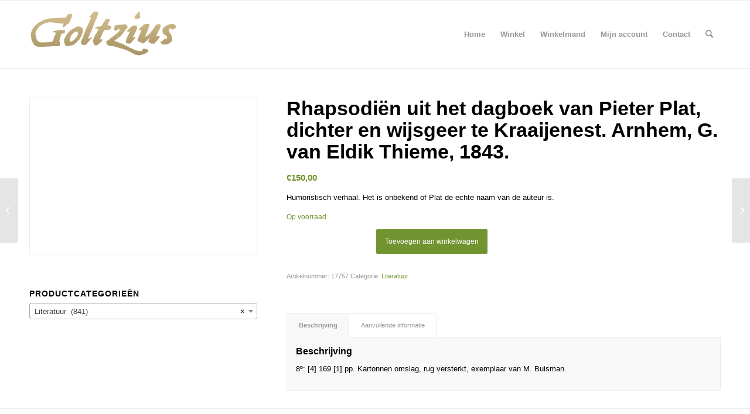

--- FILE ---
content_type: text/css
request_url: https://www.goltzius.nl/wp-content/themes/enfold/config-woocommerce/woocommerce-mod.css?ver=5.5
body_size: 20822
content:
/*woocommerce default styles*/

.clear{clear:both;}
.nobr{white-space:nowrap;}

div.woocommerce-error,
div.woocommerce-message{margin:10px 0px;padding:10px 10px 10px 32px;background-repeat:no-repeat;background-position:10px center;}
div.woocommerce-error a.button,
div.woocommerce-message a.button{margin-top:0;float:right;}

p small{}
p.demo_store{position:fixed;top:0;width:100%;font-size:12px;text-align:center;background:-webkit-gradient(linear, left top, left bottom, from(#f7f5c6), to(#eeeac1));background:-webkit-linear-gradient(#f7f5c6, #eeeac1);background:-moz-linear-gradient(center top, #f7f5c6 0%, #eeeac1 100%);background:-moz-gradient(center top, #f7f5c6 0%, #eeeac1 100%);padding:8px 0;z-index:999999;box-shadow:inset 0 0 0 3px rgba(255, 255, 255, 0.3);}
small.note{display:block;font-size:11px;line-height:21px;margin-top:10px;}
#breadcrumb{overflow:hidden;zoom:1;margin:0 0 1em;padding:0;font-size:0.92em;}#breadcrumb a{}
div.product{position:relative;margin-bottom:0;}div.product .product_title{clear:none;}
div.product p.price{color:#7E9A47;font-size:1.3em;}div.product p.price del{font-size:14px; color:#8B2121;}
div.product p.stock{font-size:0.92em;padding:2px 0 0 0;}
div.product div.images{float:left;width:47%;}div.product div.images img{padding:6px;display:block;width:100%;height:auto;}
div.product div.images div.thumbnails{padding-top:10px;zoom:1;}div.product div.images div.thumbnails a{float:left;width:30.75%;margin-right:3.8%;}div.product div.images div.thumbnails a img{width:100%;height:auto;}
div.product div.images div.thumbnails a.last{margin-right:0;}
div.product div.images div.thumbnails a.first{clear:both;}
div.product div.summary{float:right;width:48%;}
div.product div.social{text-align:right;margin:0 0 1em;}div.product div.social span{margin:0 0 0 2px;}div.product div.social span span{margin:0;}
div.product div.social span .stButton .chicklets{padding-left:16px;width:0;}
div.product div.social iframe{float:left;margin-top:3px;}
div.product .woocommerce-tabs{clear:both;padding:1em 0 0 0;margin:0 0 1em 0;}div.product .woocommerce-tabs ul.tabs{border-top-left-radius:2px;border-top-right-radius:2px;overflow:hidden;zoom:1;margin:0;padding:4px 4px 0;list-style:none outside;}div.product .woocommerce-tabs ul.tabs li{float:left;margin:0;font-size:0.92em; margin-right: -1px;}
div.product .woocommerce-tabs ul.tabs{position: relative; top:1px; z-index: 10;}
#top div div.product .woocommerce-tabs ul.tabs li.active a{border-style:solid; border-width: 1px; border-bottom: none;  padding: 9px 20px 10px 20px; position: relative; }
div.product .woocommerce-tabs ul.tabs li.active {position: relative; }
div.product .woocommerce-tabs .panel{padding:15px 15px 0;border-bottom-left-radius:3px;border-bottom-right-radius:3px;}
.js_active .woocommerce-tabs .panel{display:none;}

.stock{color:#7E9A47;}
.out-of-stock{color:#8B2121;}
p.cart{float:right;}
form.cart{margin-bottom:24px;overflow:hidden;zoom:1;}form.cart div.quantity{float:left;margin:0 4px 0 0;}
form.cart table{font-size:12px;}form.cart table td{padding:4px 4px 4px 0;}
form.cart table div.quantity{float:none;margin:0;width:72px;}
form.cart table small.stock{display:block;float:none;}
form.cart .variations label{font-weight:bold;}
form.cart .variations select{width:100%;float:left;}
form.cart .button{vertical-align:middle;float:left;margin:2px 0;}
span.onsale{background:#7E9A47;min-height:32px;min-width:32px;padding:4px;font-size:12px;position:absolute;text-align:center;line-height:32px;top:6px;left:6px;margin:0;border-radius:20px;}
.products ul,ul.products{margin:0 0 14px;padding:0;list-style:none;}
.related,.upsells.products{overflow:hidden;zoom:1;}.related ul.products,.upsells.products ul.products,.related ul,.upsells.products ul{float:none;}.related ul.products li,.upsells.products ul.products li,.related ul li,.upsells.products ul li{width:48%;}.related ul.products li img,.upsells.products ul.products li img,.related ul li img,.upsells.products ul li img{width:100%;height:auto;}
ul.products{clear:both;margin-left:0;padding-left:0;}ul.products li{float:left;margin:0 3.8% 20px 0;padding:0;position:relative;width:22.05%;margin-left:0;}ul.products li .onsale{top:0;right:0;left:auto;margin:-6px -6px 0 0;}
div .products li a, div .product a{text-decoration:none;}
ul.products li a img{width:100%;height:auto;display:block;margin:0 0 8px;}
ul.products li a:hover img{}
ul.products li strong{display:block;}
ul.products li .price{color:#7E9A47;display:block;font-weight:normal;}ul.products li .price del{font-size:10px;line-height:10px;margin:-2px 0 0 0;display:block;}
ul.products li .price .from{font-size:10px;line-height:10px;margin:-2px 0 0 0;display:block;}
ul.products li.first{clear:both;}
ul.products li.last{margin-right:0;}
.woocommerce-ordering{margin-bottom:24px;}
a.button.loading,button.button.loading,input.button.loading,#review_form #submit.loading{filter:alpha(opacity=50); opacity:0.5;}a.button.loading:before,button.button.loading:before,input.button.loading:before,#review_form #submit.loading:before{content:"";position:absolute;height:16px;width:16px;top:0.35em;right:-26px;text-indent:0;}
a.button.added:before,button.button.added:before,input.button.added:before,#review_form #submit.added:before{content:"";position:absolute;height:16px;width:16px;top:0.35em;right:-26px;text-indent:0;}
a.button:hover,button.button:hover,input.button:hover,#review_form #submit:hover{text-decoration:none;}
.cart .button, .cart input.button {
float: none;
border-bottom-style: solid;
border-bottom-width: 1px;
}

#top .quantity .no-spin-num::-webkit-inner-spin-button,
#top .quantity .no-spin::-webkit-outer-spin-button {
-webkit-appearance: none;
margin: 0;
}

#top .quantity .no-spin-num {-moz-appearance: textfield;}

.woocommerce-page .button{min-width:110px; padding:15px;line-height:1em;margin:4px 2px 0 0;float:left;font-size:12px;width:auto;vertical-align:middle;text-align:center;text-decoration:none;border:none;cursor:pointer;font-family:inherit;border-radius:2px;}
.button.alt:hover{}
#reviews h2 small{float:right;font-size:15px;line-height:21px;margin:10px 0 0 0;}#reviews h2 small a{text-decoration:none;}
#reviews h3{margin:0;}
#reviews #respond{margin:0;border:0;padding:0;}
#reviews #comment{height:75px;}
#reviews #comments .add_review{overflow:hidden;zoom:1;}
#reviews #comments h2{clear:none;}
#reviews #comments ol.commentlist{overflow:hidden;zoom:1;margin:0;width:100%;background:none;}
#reviews #comments ol.commentlist li{padding:00;margin:0 0 20px;border:0;position:relative;background:0;border:0;}#reviews #comments ol.commentlist li .meta{font-size:0.75em;}
#reviews #comments ol.commentlist li .comment-text{margin:0 0 0 50px;border-radius:5px;padding:11px 11px 0;}#reviews #comments ol.commentlist li .comment-text p{margin:0 0 11px;}
#reviews #comments ol.commentlist li .comment-text p.meta{font-size:0.86em;}


.star-rating{float:right;width:80px;height:16px;background:url(images/star.png) repeat-x left 0;}
.star-rating span{background:url(images/star.png) repeat-x left -32px;height:0;padding-top:16px;overflow:hidden;float:left;}
#reviews .star-rating{margin:10px 0 0 0;}
#review_form #respond{overflow:hidden;zoom:1;margin:0;padding:10px 20px 20px;}#review_form #respond p{margin:0 0 10px;}
p.stars{overflow:hidden;zoom:1;}p.stars span{width:80px;height:16px;position:relative;float:left;background:url(images/star.png) repeat-x left 0;}p.stars span a{float:left;position:absolute;left:0;top:0;width:16px;height:0;padding-top:16px;overflow:hidden;}
p.stars span a:hover,p.stars span a:focus{background:url(images/star.png) repeat-x left -16px;}
p.stars span a.active{background:url(images/star.png) repeat-x left -32px;}
p.stars span a.star-1{width:16px;z-index:10;}
p.stars span a.star-2{width:32px;z-index:9;}
p.stars span a.star-3{width:48px;z-index:8;}
p.stars span a.star-4{width:64px;z-index:7;}
p.stars span a.star-5{width:80px;z-index:6;}


table.shop_attributes th{width:150px;font-weight:bold;padding:8px;margin:0;line-height:1.5em;}
table.shop_attributes td{font-style:italic;padding:0;margin:0;line-height:1.5em;}table.shop_attributes td p{margin:0;padding:8px;}
table.shop_attributes .alt td,table.shop_attributes .alt th{}
table.shop_table{margin:0px -1px 24px 0px;text-align:left;width:100%;border-radius:5px;}table.shop_table th{font-size:12px;font-weight:bold;line-height:18px;padding:9px 12px;}
table.shop_table td{padding:6px 12px;vertical-align:middle;}table.shop_table td a.button{margin:0 3px;}
table.shop_table tfoot td{font-weight:bold;}
table.my_account_orders{font-size:0.85em;}table.my_account_orders th,table.my_account_orders td{padding:4px 8px;vertical-align:top;}
table.my_account_orders .button{white-space:nowrap;margin:4px 0;}
table.cart img{width:32px;height:auto;}
ul.cart_list,ul.product_list_widget{list-style:none outside;padding:0;margin:0;}ul.cart_list li,ul.product_list_widget li{padding:4px 0;margin:0;overflow:hidden;zoom:1;}ul.cart_list li a,ul.product_list_widget li a{display:block;font-weight:bold;}
ul.cart_list li img,ul.product_list_widget li img{float:left;margin-right:4px;width:32px;height:auto;}
.widget_shopping_cart .total{border-top:3px double #ddd;padding:4px 0 0;margin:0;}.widget_shopping_cart .total strong{min-width:40px;display:inline-block;}
.widget_shopping_cart .buttons{overflow:hidden;zoom:1;}
a.remove{display:block;height:16px;width:16px;text-indent:-9999px;background:url(images/remove.png) #cccccc;}
a.remove:hover{}
.cart th,.cart td{vertical-align:middle;}
td.actions{text-align:right;}td.actions .coupon{float:left;}#top td.actions .coupon label{display:none;}
td.actions .coupon .input-text{width:80px;float:left;margin:1px 6px 0 0;}
td.actions .button.alt{float:right;margin:2px 0 0 6px;}
td.product-name dl.variation{margin:0;}td.product-name dl.variation dt{font-weight:bold;display:inline;margin:0 4px 0 0;padding:0;}
td.product-name dl.variation dd{display:inline;margin:0 12px 0 0;padding:0;}
td.quantity{min-width:80px;}
.quantity input{margin-left:0;margin-right:0;}
.quantity input.qty{width:20px;display:inline;padding:1px 5px 2px;line-height:1em;vertical-align:middle;margin:0;}
.quantity input.plus,.quantity input.minus{padding:4px;vertical-align:middle;line-height:1em;border:none;width:20px;cursor:pointer;margin:0;display:inline;border:0;}
.quantity input.minus{border-top-left-radius:5px;border-bottom-left-radius:5px;}
.quantity input.plus{border-top-right-radius:5px;border-bottom-right-radius:5px;float:none;}
.quantity input.minus:hover,.quantity input.plus:hover{}
.cart input{width:100px;margin:0;vertical-align:middle;line-height:1em;}
.col2-set{overflow:hidden;zoom:1;width:100%;}.col2-set .col-1{float:left;width:48%;}
.col2-set .col-2{float:right;width:48%;}
.cart-collaterals h2{font-size: 14px; text-align: left; float:none;}
.cart-collaterals{overflow:hidden;zoom:1;width:100%;}.cart-collaterals .related{width:30.75%;float:left;}
.cart-collaterals .cross-sells{width:100%;float:left;}.cart-collaterals .cross-sells ul.products{float:none;}.cart-collaterals .cross-sells ul.products li{width:24.25%;}
#top .cross-sells .content{width:100%; padding:0; margin:0;}
.cart-collaterals .shipping_calculator{width:48%;text-align:right;overflow:hidden;zoom:1;margin:20px 0 0 0;clear:right;float:right;}.cart-collaterals .shipping_calculator .button{width:100%;float:none;display:block;}
.cart-collaterals .shipping_calculator .col2-set .col-1,.cart-collaterals .shipping_calculator .col2-set .col-2{width:47%;}
.cart-collaterals .cart_totals{float:right;width:48%;text-align:right;}.cart-collaterals .cart_totals p{margin:0;}
.cart-collaterals .cart_totals table{border-radius:5px;margin:0 0 6px;padding:0;}.cart-collaterals .cart_totals table tr:first-child th,.cart-collaterals .cart_totals table tr:first-child td{border-top:0;}
.cart-collaterals .cart_totals table td,.cart-collaterals .cart_totals table th{padding:6px 12px;}
.cart-collaterals .cart_totals table small{display:block;}
#top .cart-collaterals .cart_totals table select, #top.woocommerce-page select{width:95%; min-width: 0; margin:0;}
.avia-webkit #top .cart-collaterals .cart_totals table select, .avia-webkit #top.woocommerce-page select{padding-right:30px;}
.cart-collaterals .cart_totals .discount td{ }
.cart-collaterals .cart_totals tr td,.cart-collaterals .cart_totals tr th{padding:6px 24px;}
.cart-collaterals .cart_totals a.button.alt{width:193px;display:block;font-size:0.92em;}
#top .form-row{zoom:1;padding:3px 0;margin:0 0 10px;} #top .form-row label{display:block;}
#top .form-row label.hidden{visibility:hidden;}
#top .form-row select{width:100%;cursor:pointer;margin:0;min-width:100px;}
#top .form-row .required{font-weight:bold;}
#top .form-row .input-checkbox{display:inline;margin:-2px 8px 0 0;text-align:center;vertical-align:middle;}
#top .form-row label.checkbox{display:inline;}
form .form-row input.input-text,#content .form-row input.input-text,form .form-row textarea,#content .form-row textarea{-webkit-box-sizing:border-box;-moz-box-sizing:border-box;box-sizing:border-box;box-shadow:inset 0 1px 4px 0 rgba(0, 0, 0, 0.1);width:100%;padding:6px;margin:0;outline:0;background:#fff none;font-size:14px;line-height:1em;}
form .form-row textarea,#content .form-row textarea{height:3.5em;line-height:1.5em;display:block;box-shadow:none;}
.form-row-first,.form-row-last{float:left;width:47%;overflow:visible;}
.form-row-last{float:right;}
#top form.login, #top form.register{padding:20px;margin:20px 0 20px 0px;text-align:left;border-radius:5px;border-style: solid;border-width: 1px;}
#top form.register{padding-bottom: 50px;}
#top #payment{border-radius:5px; border-style: solid;border-width: 1px;}
#top #payment ul.payment_methods{overflow:hidden;zoom:1;text-align:left;padding:1em;margin:0;list-style:none outside;}
#top #payment ul.payment_methods li{line-height:2em;text-align:left;margin:-1px 0 0 0;font-weight:normal;  border-style: solid;border-width: 1px; padding:15px;}
#top #payment ul.payment_methods li input{margin:0 1em 0 0;}
#top #payment ul.payment_methods li img{vertical-align:middle;margin:-1px 0 0 0.5em;position:relative;}
#top #payment div.form-row{padding:1em;}
#top #payment label{display:inline;}
#top #payment #place_order{float:none;margin:0 auto;}
#top #payment .terms{padding:0 1em 0;text-align:right;}
#top #payment div.payment_box{position:relative;width:90%;box-shadow:inset 0 1px 1px rgba(255, 255, 255, 0.5) #888888;padding:1em 28px;margin:0 0 0 0;font-size:0.92em; left:-2px}
#payment div.payment_box #cc-expire-month,#payment div.payment_box #cc-expire-year{width:48%;float:left;}
#top #payment div.payment_box #cc-expire-year{float:right;}
#top #payment div.payment_box span.help{font-size:11px;line-height:13px;font-weight:normal;}
#top #payment div.payment_box p,#payment div.payment_box .form-row{padding:0 0 1em; margin:0;}
/* #payment div.payment_box:after{content:"";display:block;border:8px solid;border-right-color:transparent;border-left-color:transparent;border-top-color:transparent;position:absolute;top:24px;left:-23px;margin:-1em 0 0 2em;} */
div.shipping-address{padding:0;clear:left;}
#top #shiptobilling{float:right;line-height:1.62em;margin:0 0 0 0;padding:0;} #top #shiptobilling label{font-size:0.6875em;}
.checkout .col-2 h3{float:left;clear:none; margin-top: 0;}
.checkout .col-2 .notes{clear:left;}
.checkout .col-2 .form-row-first{clear:left;}
#top .checkout .col-1, #top .checkout .col-2{background: transparent;}
.order_details{overflow:hidden;zoom:1;margin:0 0 1.5em;list-style:none;}.order_details li{float:left;margin-right:2em;text-transform:uppercase;font-size:0.715em;line-height:1em;border-right:1px dashed #ccc;padding-right:2em;}.order_details li strong{display:block;font-size:1.4em;text-transform:none;line-height:1.5em;}
.order_details li.method{border:none;}
.addresses .title{overflow:hidden;zoom:1;}.addresses .title h3{float:left;}
.addresses .title .edit{float:right;}
ol.commentlist.notes li.note p.meta{font-weight:bold;margin-bottom:0;}
ol.commentlist.notes li.note .description p:last-child{margin-bottom:0;}
#customer_details{padding-bottom:40px;}
#payment{margin-top:40px;}
td select{margin:0; min-width:100px;}
.template-search-none>p{display:none;}
.term-description{position: relative; clear: both; margin-bottom:10px; font-size: 12px;}
.slideshow_container + .term-description{ top:-18px;}

#top button:disabled{
	opacity: 0.4;
	cursor: not-allowed;
}
/*JS fanciness*/


.pointer_arrow{
height:20px;
width:20px;
position: absolute;
top:-10px;
left:50%;

-ms-transform:rotate(45deg); /* IE 9 */
-moz-transform:rotate(45deg); /* Firefox */
-webkit-transform:rotate(45deg); /* Safari and Chrome */
transform:rotate(45deg);

}


.pointer_arrow_wrap{
position: absolute;
width:20px;
height:10px;
top:-13px;
left:50%;
margin-left:-11px;
overflow: hidden;
}

.pointer_arrow_wrap .pointer_arrow{
left:0;
top:6px;
}



/*cart dropdown*/
.cart_dropdown {
position: absolute;
right: -60px;
height: 46px;
width: 46px;
line-height: 46px;
text-decoration: none;
text-align: center;
top: 50%;
margin: -23px 0 0 0;
border-radius: 2px;
border-style: solid;
border-width:1px;
font-weight: normal;
z-index: 101;
-webkit-transition: all ease-in-out 0.8s;
transition: 		all ease-in-out 0.8s;
}

.html_bottom_nav_header .cart_dropdown{
margin: -40px 0 0 0;
}

.html_boxed .cart_dropdown{
position: fixed;
top:24px;
margin: 0;
z-index: 300;
}

.bottom_nav_header #header_main{z-index: 2000;}
.bottom_nav_header #header_meta{z-index:2001; }

.html_visible_cart .cart_dropdown{
right: -2px;
}

.html_burger_menu_active.html_visible_cart .cart_dropdown{
	display: block;
}

.html_visible_cart .av-burger-menu-main{
	padding-right: 25px;
}

.cart_dropdown_first{
line-height: 38px;
padding:0;
}

.cart_dropdown_first .cart_dropdown_link {
display: block;
padding: 0 0 0 0;
text-decoration: none;
line-height: 44px;
font-size: 15px;
position: absolute;
z-index: 2;
width:100%;
height:100%;
}

#top .cart_list.product_list_widget{
background: transparent;
}


.cart_dropdown_first .cart_subtotal{
display: block;
float: left;
}

.cart_dropdown .dropdown_widget {
clear: both;
position: absolute;
right: 7px;
top: 0;
width: 280px;
line-height: 18px;
display: none;
padding-top: 54px;
}


.cart_dropdown .dropdown_widget .widget_shopping_cart_content{
padding:0;
box-shadow: 0 10px 15px rgba(0,0,0,0.1);
overflow: hidden;
border-style: solid;
border-width: 1px;
text-align: left;
border-radius: 2px;
}

.cart_dropdown .dropdown_widget .avia-arrow {
top: 49px;
left: auto;
margin-left: 0;
border-bottom:none;
border-right:none;
right: 10px;
}

.cart_dropdown_first:hover .dropdown_widget{
display: block;
}

.dropdown_widget .cart_list{
border:none;
}

div .dropdown_widget .cart_list li{
padding:10px 12px;
border-bottom-width:1px;
border-bottom-style: dotted;
border-top: none;
font-size: 11px;
position: relative;
}

.dropdown_widget .cart_list li.empty{
border-bottom: none;
text-align: center;
font-weight: bold;
}

.dropdown_widget ul.cart_list li a{
display: block;
font-weight: bold;
float: none;
text-decoration: none;
}

.dropdown_widget ul.cart_list li a img{
float:right;
display: block;
background: #fff;
border:1px solid #e1e1e1;
padding:2px;
margin: 0 0 0 10px;
width:55px;
height:auto;
}

.dropdown_widget .quantity{
overflow: hidden;
}

#top .dropdown_widget .total{
font-size:13px;
border:none;
}

.dropdown_widget .buttons{
border-top-style: solid;
border-top-width: 1px;
}

.cart_dropdown .dropdown_widget .widget_shopping_cart_content p{
font-size:11px;
padding:10px;
margin:0;
overflow: hidden;
}

#top .dropdown_widget .buttons .button{
width:43%;
float: left;
margin:0;
background: transparent;
padding:2px;
font-weight: 600;
text-align: center;
}

#top .dropdown_widget .buttons .button.checkout{
float:right;
}

#top .update_succes{
margin: 0px 10px;
}


dl.variation{
padding:0;
margin:0;
}

dl.variation dt{
padding:0;
margin:0;
}

dl.variation dd{
padding:0;
margin: 0 0 0 3px;
font-weight: bold;
}



/*cart icon variatons*/

.html_visible_cart.html_stretched.html_header_top.html_header_stretch .main_menu{
	-webkit-transition: right ease-in-out 0.8s;
	transition: 		right ease-in-out 0.8s;
	right:30px;
}

.html_cart_at_menu.html_header_top #top .main_menu{right:0px;}

#menu-item-shop.cart_dropdown{
right:0; top:0; margin:0;
height: auto;
border-top: none;
border-radius: 0;
width:auto;
position: relative;
float: left;
}

.av_menu_icon_beside + #menu-item-shop.cart_dropdown{
	right:26px;
}

.html_cart_at_menu.html_header_searchicon .menu-item-search-dropdown{
	padding-right:15px;
}

.main_menu .menu-item-account-icon a{
	font-size: 17px;
}

.html_burger_menu.html_cart_at_menu.html_header_searchicon .menu-item-search-dropdown{
	padding-right:0;
}

/* .html_cart_at_menu .avia-menu.av_menu_icon_beside{ padding-right:0; } */

.html_header_top #menu-item-shop.cart_dropdown{ border-bottom: none; }

#menu-item-shop .cart_dropdown_link{
background: transparent;
margin: 0;
left: 0;
color: inherit;
position: relative;
width:auto;
-webkit-transition: color 0.15s ease-out;
transition: color 0.15s ease-out;
padding: 0 38px;
float:left;
line-height: 88px;
}

#menu-item-shop .dropdown_widget{right:-1px; top:100%; padding:0; margin-top:-1px;}
.av_minimal_header #menu-item-shop .dropdown_widget{margin-top:0;}
#menu-item-shop .dropdown_widget .avia-arrow{top:-5px; right:40px;}

#top .av_header_transparency #menu-item-shop.cart_dropdown {
	border-color: transparent;

}
#top .av_header_glassy.av_header_transparency #menu-item-shop.cart_dropdown,
#top .av_header_with_border.av_header_transparency #menu-item-shop.cart_dropdown
{
border-color: rgba(255, 255, 255, 0.25);
}

#header_main #menu-item-shop .added_to_cart_notification { top: 100%; right: -1px; }
#header_main #menu-item-shop .added_to_cart_notification .avia-arrow { right: 39px; }

.html_header_sidebar #menu-item-shop.cart_dropdown {
width: 100%;
margin: 0;
right: 0;
border-right: none;
height: 46px;
position: absolute;
opacity: 1;
}

.html_header_sidebar #menu-item-shop.cart_dropdown .cart_dropdown_link{width: 100%; line-height: 46px; }


.html_cart_at_menu.html_header_sidebar #header_main .avia-menu{margin-top:46px;}
.html_cart_at_menu.html_header_sidebar #top #menu-item-shop .dropdown_widget.dropdown_widget_cart { width: 100%; }
.html_cart_at_menu.html_header_sidebar #menu-item-shop .dropdown_widget .avia-arrow{right:48%;}
.html_cart_at_menu.html_header_sidebar #header_main #menu-item-shop .added_to_cart_notification{width:100%;}
.html_cart_at_menu.html_header_sidebar #header_main #menu-item-shop .added_to_cart_notification .avia-arrow { right: 48%; }
.html_cart_at_menu.html_bottom_nav_header #menu-item-shop{float:right; right:-34px; border:none;}
.html_cart_at_menu.html_bottom_nav_header #header_main .social_bookmarks{right:60px;}
.html_cart_at_menu.html_bottom_nav_header.html_logo_right #menu-item-shop{float:left; left:-34px;}
.html_cart_at_menu.html_bottom_nav_header.html_logo_right #header_main .social_bookmarks{left:60px;}
.html_cart_at_menu.html_bottom_nav_header.html_logo_right #menu-item-shop .dropdown_widget{ left:17px; }
.html_cart_at_menu.html_bottom_nav_header.html_logo_right #menu-item-shop .dropdown_widget .avia-arrow{left:25px;}



.html_cart_at_menu.html_header_top.html_logo_left .av_seperator_big_border #menu-item-shop.cart_dropdown{margin-left:-1px;}
.html_cart_at_menu.html_main_nav_header #top .main_menu .menu>li:last-child{padding-right:13px; margin-right:20px;}
.html_cart_at_menu.html_main_nav_header #top .av_seperator_big_border .main_menu .menu>li:last-child{margin-right:0; padding-right:0;}

/************************************************************************
overwrite theme and framework css rules
*************************************************************************/

.animator2{
-webkit-transition: all ease-in-out 0.2s;
-moz-transition: all ease-in-out 0.2s;
transition: all ease-in-out 0.2s;
}

.animator3, .thumbnail_container{
-webkit-transition: all linear 0.3s;
-moz-transition: all linear 0.3s;
transition: all linear 0.3s;
}

#top .screen-reader-text{
display: none;
}

#top .form-row label.hidden {
visibility: hidden;
display:block;
position: relative;
}

.products .product h2,
.products .product h3, .products .product h4, .products .product h5, .products .product h6, h2.woocommerce-loop-product__title {
padding-top:5px;
font-size: 1em;
line-height: 1.3em;
font-weight: normal;
margin:0;
}

#top .onsale {
background: rgba(0, 0, 0, 0.8);
z-index: 10;
color: #FFF;
background: #7E9A47;
top: 17px;
right: 8px;
left: auto;
margin: 0;
min-width: 40px;
}



ins{
text-decoration: none;
}

#top .price, #top .price span, #top del, #top  ins{
display: inline;
text-decoration: none;
font-size: 15px;
line-height: 24px;
font-weight: 600;
}

#top .price, div .stock{
color: #7E9A47;
}

#top .price .from{
font-weight: normal;
padding-right:2px;
}

#top #wrap_all ins{
color:#7E9A47;
}

#top #wrap_all del{
text-decoration: line-through;
font-weight: normal;
color: #8B2121;
}

#top #wrap_all ins:before {
	content: "\2219"; /*bullet*/
text-decoration: none;
display: inline-block;
padding:0 7px 0 3px;
font-size: 20px;
line-height: 12px;
}

#top .product_excerpt, #top .product_excerpt:hover{
font-size: 12px;
text-decoration: none;
}

/************************************************************************
Thumbnail
*************************************************************************/


.single-product-main-image .thumbnails{
margin-top:10px;
width:104%;
}

#top .single-product-main-image .thumbnails a {
float: left;
width: 31.3%;
margin: 0 4px 4px 0;
clear: none;
position: relative;
padding:4px;

}


.single-product-main-image .images > a{
border-radius: 			2px;
}

.single-product-main-image img{display:block;}

#top .single-product-main-image .onsale{
top: 0px;
right: 7px;
}

.template-shop .single-product-main-image .images a {border-style: solid; border-width:1px;}

.lightbox_image, .image_overlay_effect_inside{
border-radius: 			3px;
}


.cart-loading{
border-radius: 			100px;
position: absolute;
height:60px;
width:60px;
left:50%;
top:48%;
margin:-30px 0 0 -30px;
background: url(images/loading-light.gif) no-repeat center center #fff;
display: none;
opacity: 0.9;
-webkit-backface-visibility: hidden;  /* fixes webkit flickering after transitions*/
-webkit-transition: 	all 0.3s ease;
-moz-transition: 		all 0.3s ease-in-out;
transition: 			all 0.3s ease-in-out;
-webkit-transform: 	scale(0.3);
-ms-transform: 		scale(0.3);
transform: 			scale(0.3);
}

.adding-to-cart-loading:hover .cart-loading{
display:block;
opacity: 0.9;
-webkit-transform: 	scale(1);
-ms-transform: 		scale(1);
transform: 			scale(1);
}

#top .added-to-cart-check .cart-loading{
-webkit-transform: 	scale(0);
-ms-transform: 		scale(0);
transform: 			scale(0);
background: url(images/icons-shop-added.png) no-repeat center center #fff;
}

#top .added-to-cart-check:hover .cart-loading{
display:block;
opacity: 0.9;
	-webkit-transition-delay: 300ms;
			transition-delay: 300ms;
			-webkit-transform: 	scale(1);
			-ms-transform: 		scale(1);
			 transform: 		scale(1);
}

.avia_transform .added-to-cart-check .cart-loading{
display: block;
opacity: 0;
	-webkit-transition-delay: 300ms;
			transition-delay: 300ms;
}

.thumbnail_container .rating_container .star-rating{
float: none;
margin:0 auto;
}



/*Product overview*/

#top .woocommerce-ordering{
position: absolute;
right:0;
margin:0;
z-index: 20;
top: 50%;
margin-top: -23px;
width:25%;
min-width:200px;
}

.template-shop .page-title{display:none;}

.products .product.first {
clear: both;
}

#top .products .product.last, #top #main .products .product.last {
margin-right: 0;
}

div .products .product {
float: left;
margin: 0 1% 1% 0;
padding: 0;
position: relative;
width: 24.25%;
margin-left: 0;
}

div .products .product a, div .products .product a img{ display:block; overflow: hidden; border-radius: 1px; }

div .products .product a:hover{
text-decoration: none;
}

.shop_columns_5 .products .product {
margin: 0 1% 1%  0;
width: 19.2%;
}

.shop_columns_3 .products .product {
margin: 0 1% 1% 0;
width: 32.6%;
}

.shop_columns_2 .products .product {
width: 49.5%;
}


#top .inner_product_header{
padding: 10px 15px 15px;
clear: both;
position: relative;
border-top-style: solid;
border-top-width:1px;
min-height: 91px;
}

.inner_product_header .avia-arrow{border-bottom: none; border-right: none; z-index: 1000; top:-5px; margin-left: -6px;}


#top div .product_on_sale .inner_product_header{
padding-right:47px;
}


.thumbnail_container .rating_container{
padding:5px;
width:100px;
position: absolute;
bottom: 20px;
background: rgba(0,0,0,0.2);
border-radius: 3px;
left:50%;
margin-left:-50px;
opacity: 0;
-webkit-transition: 	all 0.3s ease;
-moz-transition: 		all 0.3s ease-in-out;
transition: 			all 0.3s ease-in-out;
}

.inner_product:hover .rating_container{
opacity: 1;
}


.thumbnail_container {
display: block;
position: relative;

overflow: hidden;
}

.thumbnail_container_inner{
display: block;
position: relative;
overflow: hidden;
}

#top .thumbnail_container img{
margin:0;
display:block;
width: 100%;
height:auto;
border-bottom-right-radius: 0px;
border-bottom-left-radius: 0px;
}


.avia_cart_buttons{
width:100%;
z-index: 9;
padding: 0;
position: relative;
-webkit-perspective: 1000px; /*fix webkit flickering bug*/
-webkit-backface-visibility: hidden;
}

/*
.avia_cart_buttons{
width:100%;
z-index: 9;
padding: 0;
position: absolute;
bottom:0;
z-index: 1000;
left:0;
padding:7px;
border-style: solid;
border-width: 1px;
border-bottom-right-radius: 2px;
border-bottom-left-radius: 2px;
}
*/

#top .avia_cart_buttons .button{
min-width:50px;
float:left;
width:49%;
text-align: center;
border-radius: 0px;
padding:11px 2px;
font-size: 11px;
font-weight: 600;
line-height: 15px;
margin:0;
}



#top .avia_cart_buttons  .button:last-child{
float:right;
}

#top #wrap_all .single_button .button, #top #wrap_all .shop_columns_5 .avia_cart_buttons .button{
margin: 0 auto;
float: none;
min-width: 75px;
width:100%;

}


.avia_cart_buttons{
opacity: 0.2;
border-top-width: 1px;
border-top-style: solid;
padding:10px;
overflow: hidden;
-webkit-transition: 	all 0.3s ease;
-moz-transition: 		all 0.3s ease-in-out;
transition: 			all 0.3s ease-in-out;
}



.inner_product:hover  .avia_cart_buttons{ opacity: 1;}


.inner_product{
border-style: solid;
border-width: 1px;
border-radius:2px;
overflow: hidden;
}

.alternate_color .inner_product{ border-radius:3px; }

#top .avia_cart_buttons .button{
background: transparent;
padding:3px 3px;
}

#top .avia_cart_buttons .button > span{
font-size: 14px;
position: relative;
top:1px;
font-weight: normal;
}

.button-mini-delimiter {
position: absolute;
border-left-style: solid;
border-left-width: 1px;
left: 50%;
height: 14px;
top: 50%;
margin-left: -4px;
margin-top: -6px;
}


/*single product*/


.single-product .template-shop{padding-top: 50px; }

#top .price_container{
position: relative;
}

#top .price_container .price, #top .price_container .price ins{
font-size: 15px;
font-weight: normal;
}

.template-shop .images a{
display: block;
position: relative;
padding: 5px;
}

#top .template-shop .images a img{
display: block;
position: relative;
border:0;
padding:0;
}


.template-shop div.product div.images{
width:100%;
float: none;
margin:0;
}

.template-shop div.product div.summary{
width:100%;
float: none;
padding-bottom: 10px;
}

.summary .cart{
float:none;
clear: both;
position: relative;
z-index: 2;
}

.template-shop .product_meta{
clear:both;
font-size: 11px;
position: relative;
top:8px;
}

/*single sidebar*/

#top .product div.images img {
display: block;
width: 100%;
height: auto;
}


#top .variations_form, #top div.product .woocommerce-tabs .panel{
border-style: solid;
border-width:1px;
}


/**single tabs**/

#top div.product .woocommerce-tabs {
clear: both;
padding: 50px 0 0 0;
margin: 0 0 30px 0;
}

#top .woocommerce-tabs h2{font-size: 16px;}

#top .woocommerce-tabs .tabs li a{
cursor:pointer;
margin:0 -1px 0 0;
display: block;
float: left;
z-index: 2;
position: relative;
padding:12px 16px;
top:0px;
font-size: 0.9em;
-webkit-touch-callout: none;
-webkit-user-select: none;
-khtml-user-select: none;
-moz-user-select: none;
-ms-user-select: none;
user-select: none;
border-style: solid;
border-width:1px;
}

#top .woocommerce-tabs .tabs li.active{
z-index: 4;
position: relative;
font-weight: bold;
}

#top .woocommerce-tabs .tabs li:first-child a{
border-top-left-radius:  2px;
}

#top .woocommerce-tabs .tabs li:last-child a{
border-top-right-radius: 2px;
}

#top div div.product .woocommerce-tabs ul.tabs li a {
white-space: nowrap;
border-style: solid;
border-width: 1px;
border-bottom: none;
padding: 9px 20px 10px 20px;
position: relative;
}


#top div.product .woocommerce-tabs ul.tabs {
border-bottom:none;
overflow: visible;
width:100%;
float:left;
zoom: 1;
margin: 0;
padding: 0;
list-style: none outside;
}


#top div.product .woocommerce-tabs ul.tabs a{
float: left;
padding: 10px 20px 10px 20px;
background: transparent;
text-decoration: none;
}


#top div div.product .woocommerce-tabs .panel {

padding: 15px;
border-bottom-left-radius:          3px;
border-bottom-right-radius:         3px;
overflow: hidden;
}

/*related/cross/up sells*/



.related.products, .upsells.products {
zoom: 1;
clear: both;
overflow: visible;
}

#top .related.products .content, #top .upsells.products .content{
width:100%;
float: none;
clear: both;
padding:0;
margin:0;
}

#top .product_column_2 .products .product {
width: 49.5%;
margin: 0 1% 1% 0;
}

#top .product_column_3 .products .product {
margin: 0 1% 1% 0;
width: 32.6%;
}


#top .product_column_4 .products .product {
margin: 0 1% 1% 0;
width: 24.25%;
}

#top .product_column_5 .products .product {
margin: 0 1% 1%  0;
width: 19.2%;
}

#top .related.products h2, #top .upsells.products h2{
font-size: 18px;
}

#top.single-product .related.products h2.woocommerce-loop-product__title{

}

#top.single-product h2.woocommerce-loop-product__title {
	font-size: 1em;
    text-transform: none;
}

.single .product_column {
margin: 30px 0;
clear: both;
float: left;
width: 100%;
}

/*profile pages, checkout etc*/
.col-1, .col-2{
position: relative;
border-radius: 3px;
}

.addresses.col2-set .col-1, .addresses.col2-set .col-2{
border-style: solid;
border-width:1px;
padding:12px;
width:44%;
}

.fullsize .addresses.col2-set .col-1, .fullsize .addresses.col2-set .col-2{
width:46%;
}

.col2-set .col-1 h3, .col2-set .col-2 h3{
padding:2px;
}

.shipping_address{
clear:both;
}

#top .order_details li {
float: left;
margin:0 2em 7px 0;
text-transform: uppercase;
font-size: 0.715em;
line-height: 1em;
border-right: 1px dotted #CCC;
padding:0 2em 0 0;
list-style-position: outside;
list-style-type: none;
}

#top #main .order_details {
overflow: hidden;
zoom: 1;
margin: 0 0 1.5em;
list-style: none;
padding: 20px 20px 13px 20px;
border-style: solid;
border-width: 1px;
border-radius: 2px;

}

#top #main .shop_table.order_details{
border-collapse: separate;
padding:5px;
}



table.my_account_orders th, table.my_account_orders td {
padding: 4px 8px;
vertical-align: top;
line-height: 25px;
}


div table.shop_attributes td p {
margin: 0;
padding: 0;
}

div table.shop_attributes td {
font-style: italic;
padding: 8px;
border:none;
margin: 0;
line-height: 1.5em;
}

div table.shop_attributes {
border:none;
}

div table.shop_table td {

padding: 6px 12px;
vertical-align: middle;
}

#top table.shop_table .actions .button{
min-width:182px;
width:182px;
margin:3px 0 3px 7px;
}

td.actions .coupon{
width:410px;
}

#top table.shop_table .actions .coupon .button{
width:200px;
margin:3px 0;
padding-left:0;
padding-right:0;
}

.cart-collaterals .cross-sells {
width: 100%;
float: left;
border-bottom-style: solid;
border-bottom-width: 1px;
padding-bottom: 40px;
margin-bottom: 40px;
}

.cart-collaterals .shipping_calculator {
width: 48%;
text-align: right;
overflow: hidden;
zoom: 1;
margin: 0px 0 0 0;
clear: right;
float: right;
}

.cart_totals  table{
border-top-style: solid;
border-top-width: 1px;
}


#top div td.actions .button.alt {
float: right;
margin: 3px 0 3px 6px;
}

div table.shop_attributes th {
width: 100px;
font-weight: bold;
padding: 8px;
border:none;
margin: 0;
line-height: 1.5em;
}

.cart-collaterals .cart_totals {
margin: 0px 0 0 0;
clear:both; float:left;
}

.cross-sells{
padding-top:50px;
margin-top:50px;
border-top-style: solid;
border-top-width: 1px;
}

.cross-sells h2{
font-size: 14px;
text-align: left;
float: none;
}


form.cart {
margin-bottom: 44px;
overflow: hidden;
zoom: 1;
}

div form.cart table {
font-size: 12px;
width: 100%;
text-align: center;
margin:10px 0;

}

#top div form.cart table .price{
display: table-cell;
}


table div.quantity {
float: none;
margin: 0 auto;
width: 130px;
}

div form.cart div.quantity {
float: left;
margin: 0 3% 5px 0;
min-width:130px;
}

 form.cart .group_table div.quantity {
float: none;
margin: 0 auto;
}

td.product-quantity{min-width:85px;}

div .cart-collaterals .cart_totals table {
border-collapse: collapse;
padding: 0;

margin:10px 0;
}



#top .variations_form{
margin-bottom:0px;
border-radius: 2px;
padding: 0 15px;
position: relative;
overflow: visible;
}

#top .variations_form > table{margin:20px 0;}

.reset_variations{
height:11px;
line-height: 11px;
font-size: 11px;
position: absolute;
right:0;
bottom:-25px;
}

#top .variations{
border:none;
background: transparent;
margin:0;

}

#top .variations select{
min-width:100px;
}

#top .variations th,
#top .variations td{
padding:4px 10px;
border:none;
vertical-align: top;
}

#top .variations th.label{
width: 77px;
text-align: center;
text-transform: capitalize;
}

#top .variations td.label{
width:77px;
}

#top .variations .label label{
margin-top: 5px;
text-align: right;
}

.single_variation_wrap{
	overflow: hidden;
	display:block;
	margin: 10px 0px 20px 90px;
}

div.variations_button{
overflow: hidden;
width:100%;
}

div.variations_button .button{
margin:0;
min-width: 130px;
}

#top .variations td:nth-child(2){
text-align: left;
}

div a.remove {
display: block;
height: 18px;
width: 18px;
text-indent: -9999px;
background: url(images/remove.png) #CCC;
border-radius: 100px;
border-style: solid;
border-width: 1px;
}

.summary .cart {
margin-bottom: 0;
}

/*form elements*/

#top div form .form-row textarea,
#top div  #content .form-row textarea {
height: 14em;
line-height: 1.5em;
display: block;
box-shadow: none;
}

#top div #shiptobilling label {
font-size: 11px;
}

.entry-content-wrapper .avia_style_wrap {
padding:0;
}

.entry-content-wrapper .avia_select_unify{
border-radius: 0;
width:100%;
border-width: 1px;
border-style: solid;
}

.entry-content-wrapper .avia_style_wrap{
width:100%;
}


#top div form .form-row input.input-text,
#top div  #content .form-row input.input-text,
#top div  form .form-row textarea,
#top div #content .form-row textarea {
-webkit-box-sizing: border-box;
-moz-box-sizing: border-box;
box-sizing: border-box;
box-shadow: none;
width: 100%;
padding: 8px 6px;
margin: 0;
outline: 0;
font-size: 12px;
font-family: "Helvetica Neue",Helvetica,Arial,sans-serif;
line-height: 18px;
}

#top .chzn-single {
height: 36px;
line-height: 35px;
}

#top .chzn-single div b {
background-position: 0 4px!important;
}

#payment ul li{
list-style-type: none;
}

#payment img{display:inline-block;}

#top .my_account_orders a.button{
padding: 7px 12px;
}

#top  div .quantity input.plus,
#top  div .quantity input.minus {
padding: 0;
vertical-align: middle;
line-height: 41px;
border: none;
width: 43px;
height: 43px;
cursor: pointer;
margin: 0;
display: inline;
border: 0;
border-radius: 0;
-webkit-appearance: none;
background-color: #F8F8F8;
border: 1px solid #E1E1E1;
color: #666;
background-image: url("../images/layout/bg-button.png");
background-repeat: repeat-x;
outline: none;

}

#top  div .quantity input.plus{
	border-left:none;
}

#top  div .quantity input.minus{
	border-right:none;
}

#top div .quantity input.qty {
height: 43px;
width: 43px;
display: inline;
padding: 0px 5px 0px;
line-height: 41px;
vertical-align: middle;
margin: 0;
text-align: center;
}

#top div td.actions .coupon .input-text {
width: 200px;
float: left;
margin: 3px 3px 3px 0;
font: 12px/1.7em "Helvetica Neue",Helvetica,Arial,sans-serif;
line-height: 17px;
padding: 11px;
border-radius: 2px;
}

#top .actions .button[name="update_cart"] {
float: right;
margin-right: 0;
}

#top .actions .button[name="update_cart"]:disabled{
	opacity: 0.4;
	cursor: not-allowed;
}

#top .actions .checkout-button.button.alt{
min-width:162px;
}

/*sort parameter frontend interface*/

div .product-sorting{
width:100%;
float:left;
padding-bottom: 30px;
position: relative;
z-index: 9999;
}

div .product-sorting ul,
div .product-sorting li{
list-style-position: outside;
list-style-type: none;
margin:0 2px 0 0;

}

.sort-param{
float:left;
position: relative;
z-index: 100;
margin:0  13px 13px 0;
padding:0;
font-size: 11px;
-webkit-perspective: 1000px; /*fix webkit flickering bug*/
-webkit-backface-visibility: hidden;
}

.sort-param-order{
margin-right:3px;
}

.sort-param:hover{
z-index: 101;
}


.sort-param li{
position: relative;
margin: 0;
display: block;
z-index: 100;
}

.sort-param > li > span,
.sort-param > li > a{
border-width:1px;
border-style:solid;
display:block;
line-height: 31px;
background-image: url("../images/layout/bg-button.png");
background-repeat: repeat-x;
background-position: top left;
}

.sort-param > li:hover > a{
box-shadow: 		inset 1px 1px 2px rgba(0, 0, 0, 0.1);
}

.sort-param > li > span{
padding:0px 40px 0px 10px;
cursor: default;
background: transparent url('images/arrow_down.png') right center no-repeat;
}

.sort-param > li > a{
width:33px;
overflow: hidden;
height:33px;
text-indent: 200%;
background: transparent url('images/arrow_up_down.png') center -1px  no-repeat;
}

.sort-param .sort-param-asc{
background: transparent url('images/arrow_up_down.png') center -28px  no-repeat;
}


.sort-param ul{
margin:0;
padding:10px 15px;
border-width:1px;
border-style:solid;
position: absolute;
left:0;
top:35px;
display: none;
min-width: 167px;
}

.sort-param ul li{
	margin-left:10px;
}

.sort-param-count ul{
min-width: 207px;
}

.sort-param > li:hover ul,
.sort-param.active-sort > li ul{
display:block;
box-shadow: 		0px 6px 14px 0 rgba(0, 0, 0, 0.1);
}

.sort-param ul a{
text-decoration: none;
display: block;
padding-left:6px;
}

.avia-bullet {
display:block;
position: absolute;
height: 0;
width: 0;
top: 51%;
margin-top: -3px;
left: -3px;
border-top: 3px solid transparent !important;
border-bottom: 3px solid transparent !important;
border-left: 3px solid green;
}


#top #main .checkout_coupon #coupon_code{
padding:15px;
}

.form-row .lost_password {
line-height: 49px;
margin-left:10px;
}

/************************************************************************
Generic
*************************************************************************/
.clear{clear:both;}
.nobr{white-space:nowrap;}

dt, dd{float:left;}
dt{clear:both;}
dl{padding-bottom:10px; overflow: hidden;}
.woocommerce-account dt{width:30px; display:block; font-weight: bold;}

/*messages*/
#top div.woocommerce-error, #top div.woocommerce-message, #top .woocommerce-info{margin:0px 0px 50px 0px;padding:32px 45% 32px 36px;background-repeat:no-repeat;background-position:10px center; overflow: hidden; position: relative; border-radius:2px;}
#top div.woocommerce-error a.button, #top div.woocommerce-message a.button{margin-top:0;float:right; color: #fff;position: absolute;right: 22px;top:50%; margin-top:-19px; text-align: center; background: rgba(0,0,0,0.2); border-radius:2px;}

#top div.woocommerce-error a.button:hover, #top div.woocommerce-message a.button:hover{background: rgba(0,0,0,0.5);}

#top div.woocommerce-error{  border-color: #941210;background-color: #F0DCDB;color: #941210; }
#top div.woocommerce-message{ border-color: #8BAF5B;background-color: #E0F1B5;color: #4F5F39; }
#top div.woocommerce-error a{color: #941210;}
#top div.woocommerce-message a{color: #4F5F39;}
#top .woocommerce-info {
border-style: solid;
border-width: 1px;
margin: 0 0 20px 0;
padding: 19px;
}

mark {
background: transparent;
font-weight: bold;
}

/*button*/

#top div div.woocommerce-message a.button {
text-decoration: none;
width: 20%;
min-width: 90px;
}

.quantity input{
border-width:1px;
border-style:1px;
}






/*rating*/
div .star-rating, div #reviews #comments ol.commentlist li .comment-text .star-rating{
float: right;
width: 80px;
height: 16px;
background: url(images/star.png) repeat-x left 0 transparent;
}



#top div .star-rating span , div #reviews #comments ol.commentlist li .comment-text .star-rating span{
background: url(images/star.png) repeat-x left -32px transparent;
height: 0;
padding-top: 16px;
overflow: hidden;
float: left;
}

#top div p.stars span{
width: 80px;
height: 16px;
position: relative;
float: left;
background: url(images/star.png) repeat-x left 0 transparent;
}

#top div p.stars span a:hover, #top div p.stars span a:focus {
background: url(images/star.png) repeat-x left -16px transparent;
}

/*rating*/
div  .woocommerce-tabs .star-rating {
background: url(images/star.png) repeat-x left 0 transparent;
}

#top #review_form p.stars, #top #commentform p{
padding:0;
margin:0 0 10px 0;
}

#top #commentform p{
	padding:2px;
}

#top  .woocommerce-tabs div .star-rating span {
background: url(images/star.png) repeat-x left -32px transparent;
}

.add_review{
display:none;
}

#top #reviews h2{
font: 10px/17px "HelveticaNeue", "Helvetica Neue", Helvetica, Arial, sans-serif;
font-weight: bold;
text-transform: uppercase;
letter-spacing: 1.5px;
}

#top #reviews h2 span{display:inline;}

#top .woocommerce-tabs .commentlist{
padding-top:20px;
}

div #reviews  .star-rating {
margin: 0 13px 0 0;
}

.woocommerce-tabs .comment_container {
float: left;
width: 100%;
}

div #reviews #comments ol.commentlist li .comment-text {
margin: 0 0 0 50px;
border-radius: 0;
padding: 11px 11px 0;
}

.rtl div #reviews #comments ol.commentlist li .comment-text {
	margin: 0 50px;
}

.rtl .av-woo-product-review #reviews #comments ol.commentlist li .comment-text {
	margin: 0 50px 0 0;
}

div #reviews #comments ol.commentlist li .avatar {
float: left;
position: absolute;
top: 0;
left: 0;
padding: 3px;
width: 32px;
height: auto;
margin: 0;
line-height: 1;
border-style: solid;
border-width:1px;
}

div #reviews #comments ol.commentlist li .comment-text{
border-style: solid;
border-width:1px;
}

#top #commentform .comment-form-rating  label, #top.logged-in div #commentform .comment-form-comment label{
position: relative;
left: auto;
display: block;
font-size: 11px;
top: auto;
}

div #reviews #comment {
height: 125px;
}

div #review_form #respond {
overflow: hidden;
zoom: 1;
border: none;
margin: 0;
padding: 0
}

#top #reviews .commentlist span{
display:inline;
}

div #reviews #comments ol.commentlist li {
padding: 0;
margin: 0 0 4px;
border: 0;
position: relative;
background: 0;
border: 0;
display: inline-block;
width: 100%;
}

#top #review_form #respond .comment-form-rating{

}

#top.logged-in #review_form #respond .comment-form-rating{
position: relative;right: auto;top: auto;
}


#top div #commentform .comment-form-comment label{
display:none;
}

.summary-main-content{
padding-bottom: 20px;
}

.template-login #customer_login .col-1, .template-register #customer_login .col-2{float:none; width:auto;}
.template-login #customer_login .col-2, .template-register #customer_login .col-1{display:none;}

/*******************************************************************************************
WIDGETS - most styles copied and slightly modified from original woocommerce css file
********************************************************************************************/

/*price range filter*/
div .widget_price_filter .price_slider_wrapper .button{margin:0;}
div .widget_price_filter .price_slider_wrapper .price_slider{margin:1em .6em .6em;}
div .widget_price_filter .price_slider_wrapper .price_slider .ui-slider-handle{outline:0;}
div .widget_price_filter .price_slider_wrapper .price_slider_amount{overflow:hidden;line-height:35px;padding:4px 0 0 0;}
div .widget_price_filter .price_slider_wrapper .price_label{ float:right; }
div .widget_price_filter .ui-state-default, div .widget_price_filter .ui-widget-content .ui-state-default, div .widget_price_filter .ui-widget-header .ui-state-default{font-weight:normal;}
div .widget_price_filter .ui-state-hover,div .widget_price_filter .ui-widget-content .ui-state-hover,div .widget_price_filter .ui-widget-header .ui-state-hover, div .widget_price_filter .ui-state-focus, div .widget_price_filter .ui-widget-content .ui-state-focus,div .widget_price_filter .ui-widget-header .ui-state-focus{font-weight:normal;}
div .widget_price_filter .ui-state-active, div .widget_price_filter .ui-widget-content .ui-state-active,div .widget_price_filter .ui-widget-header .ui-state-active{font-weight:normal;}
div .widget_price_filter .ui-corner-all{border-radius:24px;}
div .widget_price_filter .ui-slider{position:relative;text-align:left;}
div .widget_price_filter .ui-slider .ui-slider-handle{position:absolute;z-index:2;width:11px;height:11px;cursor:default;}
div .widget_price_filter .ui-slider .ui-slider-range{position:absolute;z-index:1;font-size:.7em;display:block;background-position:0 0;}
div .widget_price_filter .price_slider_wrapper .ui-widget-content{}
div .widget_price_filter .price_slider_wrapper .ui-widget-header{font-weight:bold;cursor:pointer;}
div .widget_price_filter .ui-slider-horizontal{height:5px;}
div .widget_price_filter .ui-slider-horizontal .ui-slider-handle{top:-3px;margin-left:-5px; cursor:ew-resize; }
div .widget_price_filter .ui-slider-horizontal .ui-slider-range{top:0;height:100%;}
div .widget_price_filter .ui-slider-horizontal .ui-slider-range-min{left:0;}
div .widget_price_filter .ui-slider-horizontal .ui-slider-range-max{right:0;}
#top div .widget_price_filter .button{margin:0;}
#top .widget_price_filter .price_slider_wrapper .price_slider .ui-slider-handle{
background-color: #ddd;
color: #666;
}

#top .price_slider_amount .button{min-width: 64px; padding:10px;}



/*layered navigation*/
div .widget_layered_nav ul{margin:0;padding:0;border:0;list-style:none outside;}
div .widget_layered_nav ul li{overflow:hidden;zoom:1;padding:0 6px 0 3px; width:auto; float:none;}
div .widget_layered_nav ul small.count{float:right;margin-left:6px;font-size:1em;padding:1px 0;}

/*widget product categories*/
#top .widget_product_categories ul{overflow: hidden;padding:0;margin:0;}
.widget_product_categories li{font-size: 10px;font-style: italic;padding:1px;}
.widget_product_categories li a{padding:0 0 0 9px;background: transparent url("images/bullet_grey.png") left center no-repeat;}
.widget_product_categories .children li{padding: 2px 0px 2px 10px;}
.widget_product_categories li a{font-size: 12px;font-style: normal;}

/*widget product search*/
#top .widget_product_search.widget{padding:0 0 18px 0;border:none;}
#top .widget_product_search.widget h3{padding-top:20px;}

#top .widget_product_search #searchform>div{max-width:100%;}
#top .widget_product_search #searchform #searchsubmit{font-size: 12px; width: 48px;}

/*product_list_widget*/
div ul.product_list_widget li{padding:8px 0; margin:0; overflow:hidden; zoom:1; font-size: 11px; border-top-style: dotted; border-top-width:1px; position: relative; }
#top div ul.product_list_widget li a{display:block; font-weight:bold; font-size: 12px; line-height: 1.5em !important; height:auto  !important;}
div ul.product_list_widget li img{float:right; margin-left:4px;  width:32px; padding:2px;  height:auto;}
div ul.product_list_widget .star-rating{float:none;  position: relative; margin:3px 0 0 0;}

/*shopping cart widget*/
div .widget_shopping_cart .total{border-top:none;padding:4px 0 0;margin:0;}.widget_shopping_cart .total strong{min-width:40px;display:inline-block;}
div .widget_shopping_cart .buttons{overflow:hidden;zoom:1;}
div .widget_shopping_cart .button.checkout{float: right;}
#top div .widget_shopping_cart .button{
width: 40%;
}

#top div .dropdown_widget_cart{
display: none;
-webkit-perspective: 1000px;
-webkit-backface-visibility: hidden;
}



/************************************************************************
EXTERNAL AND SCRIPS
*************************************************************************/




/* PRODUCT SLIDER */

#customer_details{
overflow: visible;
width:100%;
float:left;
}

div .chzn-container-single .chzn-single {
background: #fff;
border-radius: 0;
background-clip: padding-box;
border: 1px solid #ccc;
color: #999;
height:32px;
line-height: 32px;
box-shadow: 		none;
}

div .chzn-container-single .chzn-single div b {
background-position: 0 5px;

}


div .chzn-container-single .chzn-single div {
border-radius: 0;
background-clip: padding-box;
background: #fff;
border-left: 1px solid #ccc;
}

#order_review, #order_review_heading{
clear: both;
}




/**Woo Error Message **/
ul.woocommerce-error{
border:none;
list-style:none;
margin: 0px 0px 23px 0px;
padding: 32px 45% 32px 36px;
background-repeat:no-repeat;
background-color: #F0DCDB;
color: #941210;
}

#top .avia-wc-notice-box .woocommerce-error a.button,
#top .avia-wc-notice-box .woocommerce-message a.button{
	position: relative;
	margin-right: 15px;
	margin-top: 0;
	float: left;
	width: 20%;
	min-width: 90px;
}

#top .thumbnail_container .button.single_button{
margin-top:-15px;
}


#top .template-shop .clear{
clear: none;
width:0;
}

#top .template-shop .container{

}

#payment .terms {
padding: 7px 0 0 0;
}

#customer_details .form-row{clear:right;}
#customer_details #order_comments_field{clear:left;}

.entry-content-wrapper ul.products li {
list-style-type: none;
}


/*added with version 1.1*/


.woocommerce-checkout div #shiptobilling {
position: relative;
}

#payment div.payment_box #cc-expire-month, #payment div.payment_box #cc-expire-year{
 margin-top: 5px;
 margin-bottom: 5px;
}
#payment div.payment_box #cc-expire-year {
float: left;
}
#top.woocommerce-checkout .form-row.form-row-first label {
    display: block;
}

#top.woocommerce-checkout .woocommerce-checkout label.screen-reader-text .optional{
	display: none;
}

#top #main .single-product-main-image .sidebar, #top #main .single-product-main-image .inner_sidebar{
border:none;
margin:0;
padding:20px 0 0 0;
width:100%;
min-height: 0;
}


#top #payment .payment_box p:last-child{padding-bottom:0;}


/*added with version 2.0*/

.quantity input[type=number]::-webkit-inner-spin-button,
.quantity input[type=number]::-webkit-outer-spin-button {
    -webkit-appearance: none;
    margin: 0;
}

ul.products .avia_cart_buttons .added_to_cart{
	display: none !important;
}

.form-row.address-field{
	overflow: visible;
}

#top .chzn-single div b {
	background-position: 5px 6px!important;
}


/*added with 2.07*/

#top.woocommerce-page .woocommerce-ordering select { width: 25%; }

@media only screen and (max-width: 767px) {
#top.woocommerce-page .woocommerce-ordering select {width: auto; }
}


.form-row.address-field{
  overflow: visible;
}

#top .chzn-single div b {
  background-position: 5px 8px !important;
}

.inner_cart_button .added_to_cart{display:none;}


.added_to_cart_notification {
position: fixed;
top: 20px;
z-index: 100000;
width: 280px;
right: 20px;
padding: 20px;
border-style: solid;
border-width: 1px;
border-radius: 2px;
box-shadow: 0 10px 15px rgba(0, 0, 0, 0.1);
text-align: left;
line-height: 1.65em;
}

#header_main .added_to_cart_notification{
position: absolute;
top: 54px;
right: 6px;
font-size: 13px;
}

#header_main .added_to_cart_notification .avia-arrow{display:block; background-color: inherit;}

.added_to_cart_notification .avia-arrow{
border-bottom: none;
border-right:none;
left: auto;
right:10px;
display:none;
}

.added_to_cart_notification strong{

}

.added_to_cart_notification .added-product-image {
width: 20%;
float: right;
}

.added-product-text {
float: left;
width: 75%;
}



.shop_table ul#shipping_method, .cart_totals ul#shipping_method{
 margin-left: 0;
 padding-left: 0;
 list-style: none;
 }


.shop_table ul#shipping_method li, .cart_totals ul#shipping_method li{
 margin-left: 0;
 text-align: left;
 }


.shop_table ul#shipping_method li label, .cart_totals ul#shipping_method li label{
 display: inline;
 }





/*slider auotop correction*/

.avia_cart_buttons br{display:none;}


/*hover effect*/
.avia-product-hover{
position: absolute;
top:0;
left:0;

opacity: 0;
filter:alpha(opacity=00); /* For IE8 and earlier */
-webkit-transition: all ease-in-out 0.3s;
-moz-transition: 	all ease-in-out 0.3s;
transition: 		all ease-in-out 0.3s;
-webkit-backface-visibility: hidden;  /* fixes webkit flickering after transitions*/
}

.inner_product:hover .avia-product-hover{
opacity: 1;
filter:alpha(opacity=100); /* For IE8 and earlier */
}

/*products not wrapping*/
ul.products li.post {
clear: none;
}

ul.products li.post.first{
clear: both;
}

.products .product.post-password-required .thumbnail_container img, #top .products .product.post-password-required  .inner_product_header .price, #top .products .product.post-password-required  .inner_product_header .onsale {
opacity: 0.1;
}





/*added with version 2.1.1*/

.woocommerce-account dt, .customer_details dt {
    width: auto;
    margin-right: 5px;
}

dl.customer_details{
  margin-bottom: 20px;
}

#top .my_account_orders a.button {
margin-bottom: 5px;
}

#top.woocommerce-checkout #payment h3{
padding: 1em 1em 0;
}

dl.variation p{margin:0; }


.entry-summary .woocommerce-product-rating { top: -13px; position: relative;}
.entry-summary .woocommerce-product-rating .star-rating{float:left; margin-right:8px;}
.entry-summary .woocommerce-product-rating  .woocommerce-review-link{position: relative; top:-3px; font-size: 11px;}

.form-row.form-row-wide{ clear: both; }
form.cart .group_table .button{float: none;}
form.cart .group_table .added_to_cart{display: none;}
form.cart .group_table .price .stock{margin:0;}


#top div .chosen-search input[type='text']{background: #fff; color:#777; border-color:#e1e1e1;}
#top .chosen-container-single .chosen-single, #top .chosen-container-active .chosen-single, #top .chosen-container .chosen-drop{border-color:#e1e1e1;}
#top .chosen-container-single .chosen-single{
box-shadow: none; border-radius: 0px; line-height: 36px; height:37px;
}

#top.woocommerce-checkout .form-row .chosen-container-single .chosen-single div b {
background-position: 0 8px!important;
}

#top .chosen-container .chosen-results {
margin: 0;
padding: 9px 0;
border-top: 1px solid #E1E1E1;
}

#top .chosen-container-single .chosen-search{padding:10px;}
#top .chosen-container-single .chosen-single, #top .active-result.highlighted{background: transparent;}
#top div .chosen-search input[type='text']{margin-bottom:0; box-shadow:none; }

.chosen-container-active.chosen-with-drop .chosen-single div b{ background-position: -16px 7px; }
.chosen-container-single .chosen-single div b{ background-position: 2px 8px; }



/*added with version 2.1.7*/

/*shortcode fix*/
#top .entry-content .woocommerce .single-product{overflow: hidden; }
#top .entry-content .woocommerce .single-product .single-product-summary{float:none; overflow: hidden; margin-left:10px; width:auto;}
#top .entry-content .woocommerce .single-product .single-product-main-image{overflow: visible; }
#top .entry-content .woocommerce .single-product div.images{width:100%;}
#top .entry-content .woocommerce .single-product div.images img{padding: 0;}
#top .entry-content .woocommerce .single-product div.product .woocommerce-tabs{margin:0;}

#top .products .product-category{border-radius: 1px; border-style: solid; border-width: 1px;}
#top .products .product-category img{display:block; margin:0;}
#top .products .product-category h3{margin:0; padding:15px 15px; position: relative; border-top-style: solid; border-top-width: 1px;}
#top .products .product-category h3:before{
content:"";
height: 10px;
width: 10px;
position: absolute;
left: 50%;
-webkit-transform: rotate(45deg);
-moz-transform: rotate(45deg);
transform: rotate(45deg);
border-width: 1px;
border-style: solid;
visibility: hidden\9;
border-bottom: none;
border-right: none;
z-index: 1000;
top: -6px;
margin-left: -6px;}

/*added with enfold 3.0*/

#ship-to-different-address{padding:0;}
#top label.checkbox{display:inline;}

.html_header_sidebar .cart_dropdown{top: -46px; border-radius: 0; z-index: 210; opacity: 0; margin:0;}
.html_header_left .cart_dropdown{right:-1px;}

.html_boxed.html_header_sidebar .cart_dropdown{
	top: 24px;
}

/*	Customize to frame width to align icon to right on desktop view		*/
.html_av-framed-box.html_header_right #top .cart_dropdown{
	right: auto;
}

.html_header_sidebar.html_visible_cart .cart_dropdown{opacity: 1;}

.single-product-main-image{width:33%; float:left; margin-right: 50px; overflow: hidden; padding-bottom:50px;}
.single-product-summary{overflow: hidden;}

.cart_dropdown .dropdown_widget .widget_shopping_cart_content .variation p{padding:0; margin:0;}

#top .variations_form .variations tr {
background: rgba(0, 0, 0, 0);
}

/*added with enfold 3.0.3*/
.woocommerce-tabs #tab-description ul, #top .woocommerce-tabs .commentlist .description ul{
list-style-type: disc;
list-style-position: inside;
}

.woocommerce-tabs #tab-description ol, #top .woocommerce-tabs .commentlist .description ol{
list-style-type: decimal;
list-style-position: inside;
}

#top .woocommerce-tabs .commentlist .description ul, #top .woocommerce-tabs .commentlist .description ol{
margin:0 0 15px 15px;
border:none;
}



/*added for woo 2.3*/

#top div ul.product_list_widget li a.remove{position: absolute; right: 0px; top: 26px; line-height: 16px;}
#top .dropdown_widget_cart ul.product_list_widget li a.remove{right: 5px; top: 3px; display:none;}

a.about_paypal { margin-left: 10px;}
#top .select2-container{width:100%;}
#top .select2-container .select2-choice{
font-size: 13px;
box-shadow: none; border-radius: 0px; line-height: 36px; height:37px;
background-image:none;
}

#top .select2-drop{border-radius: 0px;}
#top .select2-container .select2-choice .select2-arrow {background: transparent; border:none;}
#top .select2-container .select2-choice .select2-arrow b{background-position: -4px 5px!important; }

#top .select2-results{margin:0; padding:0;}
#top .select2-search{padding: 10px; border-bottom-style: solid; border-bottom-width: 1px; }
#top .select2-search input[type='text']{margin-bottom: 0; box-shadow: none; max-width:100%; width:100%;}
#top .select2-no-results{background: transparent; padding:10px;}
#top #wrap_all select.country_select{height: 37px; border-radius: 0px;}
#top form.cart .button{margin-top:0; margin-bottom: 0; display: inline-block; }

#top .sidebar .widget_shopping_cart .button{min-width: 0; width: 48%;}










/*woo builder elments added with enfold 3.1*/
.av-woo-product-tabs{clear:both;}
#top .av-woo-product-review .comment_container, #top .av-woo-product-tabs .comment_container{padding:0;}
#top .av-woo-product-tabs .tabs{margin:0; list-style-type: none; }
#top .av-woo-product-tabs .tabs > li{float: left; padding:0; }
#top .av-cart-counter {
position: absolute;
top: 50%;
left: 54%;
height: 16px;
padding: 0 5px;
line-height: 16px;
border-radius: 54px;
font-size: 11px;
background: #333;
color: #fff;
text-align: center;
margin: -20px 0 0 2px;
-webkit-transform: 	scale(0.3);
transform: 			scale(0.3);
opacity: 0;

}

#top .av-cart-counter.av-active-counter{
-webkit-transition: all cubic-bezier(0.175, 0.885, 0.320, 1.275) 0.3s;
transition: 		all cubic-bezier(0.175, 0.885, 0.320, 1.275) 0.3s;
opacity: 1;
-webkit-transform: 	scale(1);
transform: 			scale(1);
}




/*minimal styling*/
#top .av-product-class-minimal { text-align: center; border: none; background: transparent; border-radius: 0;}
#top .av-product-class-minimal .avia-arrow{display:none;}
#top .av-product-class-minimal .inner_product_header{border:none; padding:10px 0; background: transparent; min-height: 0;}
#top .av-product-class-minimal a, #top .av-product-class-minimal img{border-radius: 0;}

/* product page/cat banner*/

#av_product_description{color:#fff; text-align: center;}
#av_product_description  *{color: inherit; }
#av_product_description h1{font-weight: 300; font-size: 40px; line-height: 1.2em;}


/*enfold v 3.1.4*/
.av-woo-purchase-button{clear:both;}
.widget_layered_nav_filters .chosen a{display: block; border-radius: 2px; padding-left:3px;}
.widget_layered_nav_filters .chosen a:hover,  .widget_layered_nav .chosen a:hover { text-decoration: none; }
.widget_layered_nav_filters .chosen a:before, .widget_layered_nav .chosen a:before{
  content: "×";
  margin-right: .53em;
  color: #e2401c;
  font-family: Arial, Baskerville, monospace !important;
  font-weight: bold;
}

#top .widget_layered_nav,  #top .widget_layered_nav_filters {
  padding: 0 0 20px 0;
}


/*enfold v3.4*/
p.order-again {
    clear: both;
    width: 100%;
    float: left;
    margin: 0 0 50px;
}

.woocommerce .login .button{
	margin:0 20px 0 0;
	position: relative;
	z-index: 5;
}

.woocommerce .login .lost_password{
	margin:0;
	position: relative;
	top:-1em;
	left:5px;
	font-size: 0.92em;
}

/*enfold v3.5*/
#top .av-product-class-minimal-overlay { text-align: center; border: none; background: transparent; border-radius: 0;}
#top .av-product-class-minimal-overlay .avia-arrow{display:none;}
#top #wrap_all .av-product-class-minimal-overlay .inner_product_header{
	border: none;
    padding: 10px 0;
    background: rgba(0,0,0,0.35);
    min-height: 0;
    height: 100%;
    width: 100%;
    position: absolute;
    top: 0;
    padding:1em;
    -webkit-transition: 	all 0.3s ease;
	-moz-transition: 		all 0.3s ease-in-out;
	transition: 			all 0.3s ease-in-out;
	opacity: 1;
}

#top #wrap_all .av-product-class-minimal-overlay a:hover .inner_product_header{
	opacity: 0;
}

#top .av-product-class-minimal-overlay .inner_product_header_table{height:100%; width:100%; display: table; }
#top .av-product-class-minimal-overlay .inner_product_header_cell{vertical-align: middle; display:table-cell;}

#top .av-product-class-minimal-overlay a, #top .av-product-class-minimal-overlay img{border-radius: 0; }
#top .av-product-class-minimal-overlay h2, #top .av-product-class-minimal-overlay h3, #top .av-product-class-minimal-overlay span, #top #wrap_all .av-product-class-minimal-overlay ins:before, #top #wrap_all .av-product-class-minimal-overlay .price, #top #wrap_all div .av-product-class-minimal-overlay del{color:#fff;}
#top .av-product-class-minimal-overlay h3{font-size: 1.5em;}
#top .av-product-class-minimal-overlay .onsale{border-radius: 0; top:0; right:0;}


/*woocommerce 2.6 account nav*/
.woocommerce-MyAccount-navigation{
	float:left;
	border-style: solid;
	border-width: 1px;
	margin-right:50px;
}

.woocommerce-MyAccount-navigation ul{
margin:0;
}

.woocommerce-MyAccount-navigation ul li{
	list-style-type: none;
	list-style-position: outside;
	margin:0;
	padding:0;
}

.woocommerce-MyAccount-navigation ul li a{
	padding:10px;
	text-align: center;
	border-bottom-style: solid;
	border-bottom-width:1px;
	display: block;
	min-width: 200px;
}

.woocommerce-MyAccount-navigation ul li:last-child a{
	border:none;
}

.woocommerce-MyAccount-content{
	overflow: hidden;
}

.woocommerce-MyAccount-navigation-link.is-active a{
	font-weight: bold;
}

.woocommerce-MyAccount-navigation-link a:hover{
	text-decoration: none;
}

.av-parallax-inner.av-parallax-woo {
    background-size: cover;
}

/*
	Modifications for WooCommerce 3.0 gallery - selectable by option
	================================================================
*/
.single-product div.product .woocommerce-product-gallery {
  margin-bottom:2.617924em;
  margin-top:0;
}

.single-product div.product .woocommerce-product-gallery {
    position:relative;
}

.single-product .single-product-main-image .avia-wc-30-product-gallery-lightbox{
	position: absolute;
    top: 15px;
    left: 15px;
    display: block;
    height: 40px;
    line-height: 40px;
    text-align: center;
    background: #fff;
    width: 40px;
    font-size: 20px;
    border-radius: 333px;
    z-index: 99;
    text-align: center;
    overflow: hidden;
    border: 0px;
    color: #b0b0b0;
}

.single-product .single-product-main-image .avia-wc-30-product-gallery-lightbox:hover{
	opacity: 0.6;
	cursor: pointer;
}

.single-product div.product .woocommerce-product-gallery .woocommerce-product-gallery__trigger:before {
	font-family: dashicons;
	content: "\f179";
	font-size: 1.5em;
}

.single-product div.product .woocommerce-product-gallery .woocommerce-product-gallery__trigger {
	position:absolute;
	top:.875em;
	right:.875em;
	display:block;
	height:2em;
	width:2em;
	/*border-radius:3px;*/
	z-index:99;
	text-align:center;
	overflow:hidden;
	background: transparent;
	border: 0px;
}

.single-product div.product .woocommerce-product-gallery .woocommerce-product-gallery__trigger img {
  display: block !important;
}

.single-product div.product .woocommerce-product-gallery img{
  margin:0;
}

.single-product div.product .woocommerce-product-gallery .flex-viewport{
  margin-bottom:20px;
}

.single-product div.product .woocommerce-product-gallery .flex-control-thumbs{
  margin:0;
  padding:0
}

.single-product div.product .woocommerce-product-gallery .flex-control-thumbs:after,.single-product div.product .woocommerce-product-gallery .flex-control-thumbs:before{
  content:"";
  display:table;
}
.single-product div.product .woocommerce-product-gallery .flex-control-thumbs li{
  list-style:none;
  margin-bottom:0;
  cursor:pointer;
}

.single-product div.product .woocommerce-product-gallery .flex-control-thumbs li img {
  opacity:.5;
  -webkit-transition:all,ease,.2s;
  -moz-transition:all,ease,.2s;
  transition:all,ease,.2s;
}

.single-product div.product .woocommerce-product-gallery .flex-control-thumbs li img.flex-active,.single-product div.product .woocommerce-product-gallery .flex-control-thumbs li:hover img{
  opacity:1;
}

.single-product div.product .woocommerce-product-gallery.woocommerce-product-gallery--columns-2 .flex-control-thumbs li{
  width:50%;
  float:left;
  margin-right:0;
}

.single-product div.product .woocommerce-product-gallery.woocommerce-product-gallery--columns-2 .flex-control-thumbs li:nth-child(2n){
  margin-right:0;
}

.single-product div.product .woocommerce-product-gallery.woocommerce-product-gallery--columns-3 .flex-control-thumbs li{
  width:33.333%;
  float:left;
  margin-right:0;
}

.single-product div.product .woocommerce-product-gallery.woocommerce-product-gallery--columns-3 .flex-control-thumbs li:nth-child(3n){
  margin-right:0;
}

.single-product div.product .woocommerce-product-gallery.woocommerce-product-gallery--columns-4 .flex-control-thumbs li{
  width:25%;
  float:left;
  margin-right:0;
}

.single-product div.product .woocommerce-product-gallery.woocommerce-product-gallery--columns-4 .flex-control-thumbs li:nth-child(4n){
  margin-right:0;
}

.single-product div.product .images .woocommerce-main-image{
  margin-bottom:1.618em;
  display:block;
}

.single-product div.product .images .thumbnails a.zoom{
  display:block;
  width:22.05%;
  margin-right:3.8%;
  float:left;
  margin-bottom:1em;
}

.single-product div.product .images .thumbnails a.zoom.last{
  margin-right:0;
}

.single-product div.product .woocommerce-product-gallery img{
	border-style:solid;
	border-width: 1px;
}

/*
	End Modifications for WooCommerce 3.0 gallery
	=============================================
*/


/*enfold 4.2*/
.html_top_nav_header .cart_dropdown {
    margin: -24px 0 0 0;
}

.html_top_nav_header.html_cart_at_menu #menu-item-shop{
    right: 0;
    position: absolute;
    top: 50%;
    margin-top: -45px;
}



/*enfold 4.3*/
#top .woocommerce-terms-and-conditions-link{text-decoration: underline;}
#top .template-page .product_meta { margin-bottom: 7px; }
#top .template-page .product_meta > span { margin-right: 5px; font-size: 11px; }


/*
	**************		WC 3.8 Block elements	*****************
*/
#top .entry-content > div[class*="wc-block-"]{
	position: relative;
	width: 100%;
	float: left;
}


#top .wc-block-order-select.wc-block-review-order-select .wc-block-order-select__label{
	float: none;
	font-size: 0.8em;
	margin-top: 2px;
}
#top .wc-block-order-select.wc-block-review-order-select .wc-block-order-select__label span{
	font-size: 1.1em;
	color: inherit;
}

#top .wc-block-order-select.wc-block-review-order-select .wc-block-order-select__select{
	width: 140px;
	float: right;
	padding: 2px;
	line-height: 28px;
	height: 28px;
	vertical-align: middle;
	font-size: 0.9em;
}

#top .wp-block-woocommerce-reviews-by-product .wc-block-load-more{
	float: left;
}

#top .wc-block-review-list{
	width: 100%;
	float: left;
}


#top .wc-block-review-list a,
#top .wc-block-review-list a:hover,
#top .wc-block-grid a{
	text-decoration: none;
}

#top .wc-block-grid .wc-block-grid__product-add-to-cart .added_to_cart{
	display: none;
}

#top .wc-block-grid .wp-block-button a,
#top .wc-block-featured-product .wp-block-button:not(.is-style-default):not(.is-style-outline) a,
#top .wc-block-featured-category .wp-block-button:not(.is-style-default):not(.is-style-outline) a,
#top .wc-block-load-more .wp-block-button__link{
	border-radius: 3px;
	padding: 10px;
	font-size: 16px;
	text-decoration: none;
	display: inline-block;
	border-bottom-style: solid;
	border-bottom-width: 1px;
	margin: 3px 0;
	line-height: 1.2em;
	position: relative;
	font-weight: normal;
	text-align: center;
	max-width: 100%;
}

#top .wc-block-grid .wp-block-button a:hover,
#top .wc-block-featured-product .wc-block-featured-product__link a:hover,
#top .wc-block-featured-category .wp-block-button a:hover{
	text-decoration: none;
	opacity: 0.9;
}

#top .wc-block-product-categories .wc-block-product-categories__button,
#top .wc-block-product-search__fields .wc-block-product-search__field,
#top .wc-block-product-search__fields .wc-block-product-search__button{
	height: 38px;
}

#top .wc-block-product-categories .wc-block-product-categories__dropdown{
	width: 180px;
}

#top .wc-block-grid ul{
	list-style: none;
}

#top .wc-block-grid .wc-block-grid__product-price{
	font-weight: 700;
}

#top .wc-block-grid .star-rating > span,
#top .wc-block-grid .star-rating .rating{
	background: none;
	height: auto;
}

#top .wc-block-grid .star-rating{
	float: none;
	background: none;
	height: 1.5em;
}

#top .entry-content-wrapper .wc-block-grid li{
	margin-left: 0;
}


/*
	**************		WC 3.8 Block elements end	*****************
*/


/* #Media Queries
================================================== */

	/* Smaller than standard 960 (devices and browsers) */
	@media only screen and (max-width: 959px) {}


	@media only screen and (max-width: 989px){
		.responsive .main_menu .menu-item-account-icon a{
			font-size: 24px;
		}
	}


	/* Tablet Portrait size to standard 960 (devices and browsers) */
	@media only screen and (min-width: 768px) and (max-width: 989px) {

			.responsive #top #wrap_all #main .summary .products .thumbnail_container .button {
			text-indent: 20px;
			}

			.responsive .shop_columns_5 .products .product .thumbnail_container .button{
			text-indent: 20px;
			}

			.responsive div table.shop_table td {
			padding: 6px 5px;
			vertical-align: middle;
			}

			.responsive #top .single-product-main-image .thumbnails a { width: 30%; margin: 0 3% 3% 0;}

			.responsive #top .price_slider_amount .button{min-width: 100%; }
			.responsive div .widget_price_filter .price_slider_wrapper .price_label{ clear:both; float:none; }
			.html_header_sidebar .cart_dropdown .dropdown_widget{width:200px;}
			.responsive .added_to_cart_notification{width:200px;}

			.responsive .av_mobile_menu_tablet .cart_dropdown { position: absolute; top: 50%; margin: -23px 0px 0 0;}
			.responsive.html_mobile_menu_tablet.html_visible_cart #top .avia-menu + #menu-item-shop{border-left:none;}
			/*.responsive.html_mobile_menu_tablet #menu-item-shop{border-right:none;}*/
			.responsive.html_mobile_menu_tablet.html_header_top.html_header_topbar_active.html_header_sticky.html_bottom_nav_header #top #main{padding-top:119px;}
			.responsive.html_mobile_menu_tablet.html_top_nav_header .cart_dropdown {top: 45px; }
			.responsive.html_mobile_menu_tablet.html_top_nav_header.html_cart_at_menu #menu-item-shop{ right:85px;}
			.responsive.html_mobile_menu_tablet.html_cart_at_menu.html_bottom_nav_header #top #wrap_all .main_menu{right:40px;}
			.responsive.html_mobile_menu_tablet.html_cart_at_menu.html_bottom_nav_header.html_logo_right #menu-item-shop{left:60px;}
			.responsive.html_mobile_menu_tablet.html_cart_at_menu #top .main_menu .menu>li:last-child{padding-right:13px; margin-right:20px;}
			.responsive.html_mobile_menu_tablet.html_cart_at_menu.html_header_searchicon .menu-item-search-dropdown{ padding-right:0; }
	}

	/* All Mobile Sizes (devices and browser) */
	@media only screen and (max-width: 767px) {

		.responsive .single-product-main-image{width:100%; margin:0 30px 0 0;}

		.responsive #top .related.products .product, .responsive #top .upsells.products .product {
		margin: 0 4% 0 0;
		width: 48%;
		}

		.responsive #top .related.products .product:nth-child(even), .responsive #top .upsells.products .product:nth-child(even){
		margin: 0;
		}



		.responsive #top #main .products .product {
		margin: 0 1% 1% 0;
		width: 49%;
		}

		.responsive #top .products .product:nth-child(odd){
		clear:both;
		}

		.responsive #top .products .product:nth-child(even){
		clear:none;
		}

		.responsive .cart-collaterals .cross-sells, .responsive .cart-collaterals .cart_totals, .responsive .shipping_calculator{
		width:100%;
		margin-top:20px;
		}

        .responsive .shipping_calculator {
            padding-top: 20px;
        }


		.responsive table.shop_table th {
		font-size: 11px;
		font-weight: normal;
		line-height: 18px;
		padding: 3px 4px;
		text-transform: none;
		}

		.responsive table.shop_table .product-thumbnail{
		display:none;
		}

		.responsive #top .col2-set .col-1, .responsive #top .col2-set .col-2, .responsive .cart-collaterals .shipping_calculator{
		width:89%;
		float:none;
		margin-bottom:20px;
		}

		.responsive #top .col2-set .col-1{
			display: inline-block;
		}

		.responsive #top .woocommerce-ordering{
		position: absolute;
		bottom:10px;
		left:0;
		right:auto;
		float:none;
		clear:both;
		margin:0;
		top:auto;
		}

		.responsive .shop_title_container{
		padding-bottom:50px;
		}

		.responsive .title_container .term_description{
		padding-right:0;
		}

		.responsive #top .single-product-main-image .thumbnails a { width: 30%; margin: 0 3% 3% 0;}

        .responsive .shop_table .product-quantity{
            display: none;
        }

        .responsive #order_review .shop_table .product-quantity {
		display: table !important;
	}

		.responsive  #top .single-product-main-image .onsale { top: 7px; right: 7px; }

		/*header*/
		.html_cart_at_menu.html_header_sidebar #header_main .avia-menu{
			margin-top: 0;
		}

		.html_cart_at_menu.html_header_sidebar #header .av-main-nav-wrap {
			width: auto;
		}

		.responsive #top .cart_dropdown {
		position: absolute;
		top: 50%;
		margin-top: -23px;
		z-index: 1;
		}


		.html_av-framed-box.html_header_sidebar #top .cart_dropdown,
		.html_boxed.html_header_sidebar #top .cart_dropdown{
			position: fixed;
			right: 0px;
			top: 5%;
		}

		.html_av-framed-box.html_header_sidebar #top.admin-bar .cart_dropdown,
		.html_boxed.html_header_sidebar #top.admin-bar .cart_dropdown{
			top: 10%;
		}

		.responsive #top #menu-item-shop.cart_dropdown{
		margin:0;
		top:0;
		border:none;
		height:100%;
		width: auto;
		line-height: 80px;
		position: static;
		margin-left: -39px;
		}

		.responsive.html_bottom_nav_header #top #menu-item-shop.cart_dropdown{
			position: absolute;
			right: 0;
		}

		.responsive.html_bottom_nav_header.html_cart_at_menu #top #wrap_all .main_menu{
			right: 64px;
			z-index: 102;
		}




		.responsive #top #header_main #menu-item-shop .cart_dropdown_link{line-height: 80px;}
		.responsive.html_cart_at_menu.html_header_sidebar #top #menu-item-shop .dropdown_widget.dropdown_widget_cart { width: 300px; }
		.responsive.html_cart_at_menu.html_header_sidebar #menu-item-shop .dropdown_widget .avia-arrow {right:40px;}
		.responsive.html_cart_at_menu.html_bottom_nav_header.html_logo_right #menu-item-shop{left:auto;}

		.responsive .single-product-main-image .sidebar{display:none;}
		.responsive #top table .product-name { border-left-style: solid; border-left-width: 1px; }

		.responsive .single-product-main-image{padding-bottom:20px; }
		.responsive .single-product-summary{clear: both; }


		.responsive.html_cart_at_menu.html_bottom_nav_header.html_logo_right #menu-item-shop .dropdown_widget{ left:auto; }
		.responsive.html_cart_at_menu.html_bottom_nav_header.html_logo_right #menu-item-shop .dropdown_widget .avia-arrow{left:auto;}

		.responsive .woocommerce-MyAccount-navigation{
			float:none;
			display: block;
			margin:0 0 20px 0;
		}

		.responsive.html_top_nav_header #top .cart_dropdown {top: 40px; }
		.responsive.html_top_nav_header.html_cart_at_menu #top #menu-item-shop{ right:85px; position: absolute; }

		.responsive.html_header_sidebar.html_visible_cart .cart_dropdown{
			right: -25px;
		}

		.responsive.html_cart_at_menu #top .main_menu .menu>li:last-child{padding-right:13px; margin-right:20px;}
		.responsive.html_cart_at_menu.html_header_searchicon .menu-item-search-dropdown{ padding-right:0; }
	}

	/* Mobile Portrait Size to Mobile Landscape Size (devices and browsers) */
	@media only screen and (max-width: 479px) {

		.responsive #top #main .products .product {
		margin: 0 0 20px 0;
		width: 100%;
		}

		.responsive #top #review_form #respond .comment-form-rating, .responsive div #shiptobilling {
		position: relative;
		right: 0;
		top: 0;
		float: none;
		}

		.responsive #commentform label {
		position: relative;
		left: 0;
		font-size: 11px;
		top: 0;
		font-weight: bold;
		}


		.responsive table.shop_table .product-subtotal{
		display:none;
		}

		/*.responsive table.shop_table th{display:none;}*/

        .responsive table.shop_table.cart {
            display: table;
        }

        .responsive table.shop_table.cart .product-thumbnail{
            display: none;
        }

        .responsive table.shop_table.cart td.product-remove{
            display: table-cell;
            padding: 3px 0 3px 3px;
        }

        .responsive table.shop_table.cart .product-remove{
            width: 10%;
        }

        .responsive table.shop_table.cart .product-name{
            display: table-cell;
            padding: 3px 0 3px 3px;
            width: 40%;
            text-align: center;
        }

        .responsive table.shop_table.cart td.product-price, .responsive table.shop_table.cart td.product-tax{
            display: table-cell;
            padding: 3px;
        }

        .responsive table.shop_table.cart .product-price, .responsive table.shop_table.cart .product-tax{
            width: 25%;
            text-align: center;
        }

        .responsive table.shop_table td{
            display:table-cell;
        }

		.responsive table.shop_table{
            display:table;
            border-width:1px;
            border-style: solid;
            overflow: hidden;
		}

		.responsive td.actions{overflow: hidden; padding:10px; }

		.responsive td.actions .coupon{
		width:100%;
		}

		.responsive #top table.shop_table .actions .button, .responsive #top table.shop_table .actions .coupon .input-text{
		width:100%;
		margin:0 0 5px 0;
		}


	}
